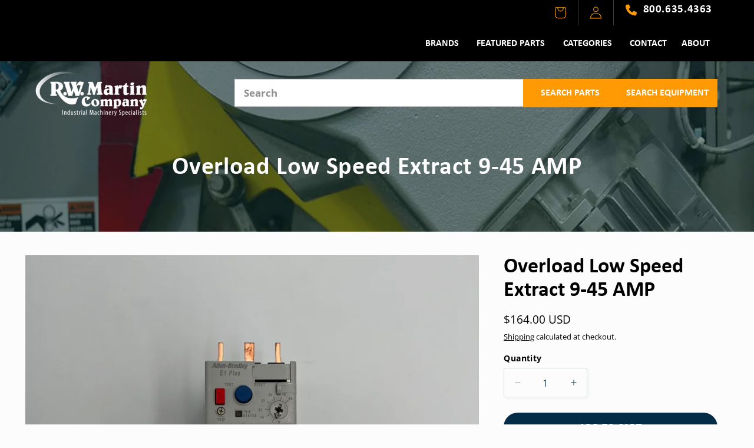

--- FILE ---
content_type: text/css
request_url: https://shop.rwmartin.com/cdn/shop/t/7/assets/custom-style.css?v=42891145671332621981763440813
body_size: 6047
content:
@import"https://cdnjs.cloudflare.com/ajax/libs/font-awesome/6.0.0/css/all.min.css";@font-face{font-family:Calibri;src:url(/cdn/shop/files/Calibri-Bold.woff2) format("woff2"),url(/cdn/shop/files/Calibri-Bold.woff) format("woff");font-weight:700;font-style:normal;font-display:swap}@font-face{font-family:Calibri;src:url(/cdn/shop/files/Calibri.woff2) format("woff2"),url(/cdn/shop/files/Calibri.woff) format("woff");font-weight:400;font-style:normal;font-display:swap}@font-face{font-family:Calibri;src:url(/cdn/shop/files/Calibri-Italic.woff2) format("woff2"),url(/cdn/shop/files/Calibri-Italic.woff) format("woff");font-weight:400;font-style:italic;font-display:swap}.sure-banner-section .banner__content{padding:0}.sure-banner-section .banner__box{width:100%;max-width:100%;padding:0}.sure-banner-section .banner__box .banner__heading{font-family:Calibri;font-weight:700;line-height:normal;font-size:35px}.sure-banner-section .banner__box .banner__text p{font-family:Calibri;font-weight:400;color:#fff}.sure-banner-section .banner__box .banner__text{margin-top:40px;margin-bottom:20px}.sure-banner-section .banner__box .banner__buttons a.button{border-radius:0;opacity:1;font-family:Calibri;font-weight:700;text-transform:uppercase;padding:14px 25px;line-height:normal;min-height:inherit;transition:all .4s ease-in-out}.sure-banner-section .banner__box .banner__buttons a.button:before,.sure-banner-section .banner__box .banner__buttons a.button:after{display:none}.collection ul.product-grid{gap:20px}.collection ul#gf-products.grid{gap:0px}.collection ul.product-grid .grid__item{border:1px solid #e3e3e3;max-width:inherit;width:calc(100% / 3 - 14px);flex-grow:inherit}.collection ul.product-grid .grid__item .product-card-wrapper .card__inner{border:5px solid #fff}.collection ul.product-grid .grid__item .product-card-wrapper>div>.card__content{border-top:1px solid #e3e3e3}.collection ul.product-grid .grid__item .card__content .card__information{padding:20px 10px}.collection ul.product-grid .grid__item .product-card-wrapper>div>.card__content .card__information{display:flex;flex-direction:column-reverse;grid-row-start:1}.collection ul.product-grid .grid__item .card__content .card__information h3{color:#000;font-family:Calibri;font-weight:700;font-size:20px;line-height:normal;letter-spacing:0;margin-top:10px}.collection ul.product-grid .grid__item .card__content .card__information h3 a{font-family:Calibri;font-weight:700}ul.product-grid .grid__item .card__content .card-information .price span{font-family:Calibri;font-weight:700;letter-spacing:0;font-size:20px;color:#ff9a04;height:auto;line-height:normal}ul.product-grid .grid__item .card__content .card-information .caption-with-letter-spacing{font-family:Calibri;font-weight:400;letter-spacing:0;text-transform:capitalize;color:#000;font-size:13px;opacity:1}.facets-container form.facets__form-vertical details .facets__summary .facets__summary-label,.facets-container form.facets__form-vertical details .facets__summary>div>span{font-family:Calibri;font-weight:700;color:#000;font-size:20px;line-height:normal}ul.facets-layout-list .facets__item .facets__label{font-family:Calibri;font-weight:400;opacity:1;letter-spacing:0;color:#000;font-size:16px;padding:0}ul.facets-layout-list .facets__item .facets__label .facet-checkbox__text{line-height:14px}ul.facets-layout-list .facets__item{margin-bottom:5px;position:relative}ul.facets-layout-list .facets__item .facets__label>svg{width:18px;height:18px}ul.facets-layout-list .facets__item .facets__label>svg rect{color:#e3e3e3}ul.facets-layout-list .facets__item .facets__label .svg-wrapper:before{content:"";background-color:#ff9a04;width:10px;height:10px;position:absolute;left:0;top:0}ul.facets-layout-list .facets__item .facets__label .svg-wrapper{width:11px;height:11px;top:4px;left:4px}ul.facets-layout-list .facets__item .facets__label .svg-wrapper svg{display:none}.facet-checkbox>input[type=checkbox]:checked~.svg-wrapper{visibility:visible}.facets-container form.facets__form-vertical details{border-top:0}.facets-container form.facets__form-vertical details .facets__summary{padding-top:12px;padding-bottom:12px}.facets-vertical-form .facet-filters .select select{width:100%;border:1px solid #e3e3e3;outline:none;font-family:Calibri;font-weight:400;letter-spacing:0;color:#000;height:40px;padding:0 15px;font-size:18px;box-shadow:none}.facets-vertical-form .facet-filters .select .svg-wrapper{right:15px}.facets-vertical-form .facet-filters{padding-left:0;width:100%}.facets-vertical-form .facet-filters .facet-filters__label,.facets-vertical-form .product-count-vertical{display:none}.facets-vertical-form .facet-filters .select{width:24%}.footer .footer__content-top .footer-block .footer-block__heading{font-family:Calibri;font-weight:700;font-size:20px;border-bottom:1px solid #ff9a04;padding-bottom:12px;margin-bottom:12px}.footer .footer__content-top .footer-block .footer-block__details-content li a{line-height:normal;font-family:Calibri;font-weight:400;color:#fff;font-size:16px;letter-spacing:0}.footer .footer__content-top .footer-block .footer-block__details-content p{line-height:26px;font-family:Calibri;font-weight:400;color:#fff;font-size:16px;letter-spacing:0}.footer .footer__content-bottom{border-color:#4d4d4d;padding-top:25px}.footer .footer__content-bottom .footer__copyright.caption{margin-top:0}.footer .footer__content-bottom *{font-family:Calibri;font-weight:400;color:#fff;font-size:16px;letter-spacing:0}.collection ul.product-grid .grid__item .card__content .card__information .card-information{display:flex;flex-direction:column-reverse}ul.product-grid .grid__item .card__content .card-information .price,.collection ul.product-grid .grid__item .card__content .card__information .card-information .caption-large.light{margin-top:0}.footer__content-top .footer__blocks-wrapper .footer-block--newsletter{display:block;margin-top:0}.footer__content-top .footer__blocks-wrapper .list-social{justify-content:flex-start}.footer .footer__content-bottom .footer__content-bottom-wrapper{display:block;text-align:center}.footer .footer__content-bottom .footer__content-bottom-wrapper .bottomText p{margin:0}.footer .footer__content-bottom .footer__content-bottom-wrapper .bottomText p br:nth-child(2){display:none}footer .topFooter{display:flex;justify-content:space-between;align-items:center;margin-bottom:20px}footer .topFooter .footer-image img{width:100%;max-width:200px}footer .topFooter a.footer-btn{font-family:Calibri;font-weight:700;text-transform:uppercase;padding:14px 25px;line-height:normal;background-color:#ff9a04;color:#fff;text-decoration:none;font-size:16px;min-width:180px;text-align:center}.footer__content-top .list-social .list-social__item .svg-wrapper,.footer__content-top .list-social .list-social__item .icon{width:30px;height:30px}.footer__content-top .list-social .list-social__item a{padding:5px 15px 0 0}#shopify-section-template--18643883786284__rich_text_PXYeLC .rich-text.content-container,#shopify-section-template--18643475136556__rich_text_iawtFm .rich-text.content-container{background-image:url(/cdn/shop/files/banner-image.jpg);background-repeat:no-repeat;background-size:cover;background-attachment:inherit;padding-top:150px;padding-bottom:70px;background-position:center}#shopify-section-template--18643883786284__rich_text_PXYeLC .rich-text.content-container .rich-text__blocks .rich-text__heading,#shopify-section-template--18643475136556__rich_text_iawtFm .rich-text.content-container .rich-text__blocks .rich-text__heading{font-family:Calibri;color:#fff;font-weight:700}#shopify-section-template--18643883786284__rich_text_PXYeLC .rich-text.content-container .rich-text__blocks .rich-text__text,#shopify-section-template--18643475136556__rich_text_iawtFm .rich-text.content-container .rich-text__blocks .rich-text__text{color:#fff;font-family:Calibri;font-weight:400;margin-top:10px}#shopify-section-template--18643883786284__rich_text_PXYeLC .rich-text.content-container .rich-text__blocks .rich-text__buttons a.button:before,#shopify-section-template--18643883786284__rich_text_PXYeLC .rich-text.content-container .rich-text__blocks .rich-text__buttons a.button:after{display:none}#shopify-section-template--18643475136556__rich_text_iawtFm .rich-text.content-container .rich-text__blocks .rich-text__buttons a.button:before,#shopify-section-template--18643475136556__rich_text_iawtFm .rich-text.content-container .rich-text__blocks .rich-text__buttons a.button:after{display:none}#shopify-section-template--18643883786284__rich_text_PXYeLC .rich-text.content-container .rich-text__blocks .rich-text__buttons a.button,#shopify-section-template--18643475136556__rich_text_iawtFm .rich-text.content-container .rich-text__blocks .rich-text__buttons a.button{font-family:Calibri;font-weight:700;text-transform:uppercase;padding:14px 38px;line-height:normal;background-color:#ff9a04;color:#fff;text-decoration:none;font-size:16px;text-align:center;border-radius:0;border:0;min-height:inherit;letter-spacing:0}#shopify-section-template--18643883786284__rich_text_PXYeLC .rich-text.content-container .rich-text__blocks:before,#shopify-section-template--18643475136556__rich_text_iawtFm .rich-text.content-container .rich-text__blocks:before{content:"";background-image:url(/cdn/shop/files/motor-icon.png);background-repeat:no-repeat;width:110px;height:83px;display:inline-block;background-size:100%}sticky-header.header-wrapper .topHeader{background-color:#000}sticky-header.header-wrapper .topHeader .header__icons .buttons .btn{font-family:Calibri;font-weight:700;text-transform:uppercase;padding:12px 32px;line-height:normal;background-color:#ff9a04;color:#fff;text-decoration:none;font-size:16px;text-align:center;border-radius:0;border:0;min-height:inherit;letter-spacing:0;display:inline-block}sticky-header.header-wrapper .topHeader .header__icons .svg-wrapper .icon{color:#ff9a04}sticky-header.header-wrapper .topHeader .header__icons .buttons a.link{color:#fff;text-decoration:none;font-family:Calibri;font-weight:600;font-size:19px;padding-left:20px;padding-right:0}sticky-header.header-wrapper .topHeader .header__icons .header__icon{border-right:1px solid #3c3c3c;width:60px;height:43px;margin-right:0}sticky-header.header-wrapper .topHeader .header__icons .buttons a.link:before{font-family:"Font Awesome 6 Free";font-weight:900;content:"\f095";color:#ff9a04;display:inline-block;vertical-align:middle;margin-right:10px}sticky-header.header-wrapper .topHeader .header__icons{justify-content:flex-end}sticky-header.header-wrapper{position:absolute;left:0;right:0;top:0;background-color:transparent}sticky-header.header-wrapper .header.header--top-left .header__heading-link{padding:0}sticky-header.header-wrapper .header.header--top-left{display:flex;justify-content:space-between;align-items:center;padding-top:15px;gap:15px}sticky-header.header-wrapper .header.header--top-left .header__inline-menu .list-menu li a,.top-navigation .header__inline-menu .list-menu li a{color:#fff;font-family:Calibri;font-weight:700;letter-spacing:0;text-transform:uppercase;font-size:16px}sticky-header.header-wrapper .header.header--top-left .header__inline-menu>.list-menu>li:not(:last-child),.top-navigation .header__inline-menu>.list-menu>li:not(:last-child){margin-left:5px}#verticalTitle{display:none}sticky-header.header-wrapper.fixed,.shopify-section-header-sticky .header-wrapper{background-color:#fff;box-shadow:0 0 5px #d2d2d2}sticky-header.header-wrapper.fixed .header__heading-logo-wrapper img,.shopify-section-header-sticky .header-wrapper .header__heading-logo-wrapper img{filter:invert(1)}sticky-header.header-wrapper.fixed .header.header--top-left .header__inline-menu .list-menu li a,.shopify-section-header-sticky .header-wrapper .header.header--top-left .header__inline-menu .list-menu li a{color:#000}.collection ul#gf-products.grid .spf-product-card .spf-product-card__inner .spf-product-card__image-wrapper{padding-top:80%!important}.collection ul#gf-products.grid .spf-product-card{border:1px solid #e3e3e3;padding-bottom:0}.collection ul#gf-products.grid .spf-product-card__inner{margin:6px}.collection ul#gf-products.grid .spf-product__info{text-align:center;display:flex;flex-direction:column;gap:3px;padding:20px 10px;border-top:1px solid #e3e3e3}.collection ul#gf-products.grid .spf-product__info .spf-product-card__vendor{order:2}.collection ul#gf-products.grid .spf-product__info .h4{order:3;margin-top:10px}.collection ul#gf-products.grid .spf-product__info .spf-product-card__price-wrapper{order:1}.collection ul#gf-products.grid .spf-product__info .h4,.collection ul#gf-products.grid .spf-product__info .h4 a{color:#000;font-family:Calibri;font-weight:700;font-size:20px;line-height:normal;letter-spacing:0}.collection ul#gf-products.grid .spf-product__info .spf-product-card__vendor a{font-family:Calibri;font-weight:400;letter-spacing:0;text-transform:capitalize;color:#000;font-size:14px;text-decoration:none}.collection ul#gf-products.grid .spf-product__info .spf-product-card__price-wrapper span{font-family:Calibri;font-weight:700;letter-spacing:0;font-size:20px;color:#ff9a04;height:auto;line-height:normal}#gf_pagination_wrap #pagination .page.current{font-family:Calibri;font-weight:400;background-color:#ff9a04;color:#fff!important;line-height:normal;font-size:14px;border:1px solid #ff9a04;text-decoration:none}#gf_pagination_wrap #pagination .page .gspf-page{font-family:Calibri;font-weight:400;background-color:#fff;color:#ff9a04!important;line-height:normal;font-size:14px;border:1px solid #ff9a04}.collection ul#gf-products.grid .spf-product-card__inner .spf-product__form-btn-addtocart{font-family:Calibri;font-weight:400;text-transform:uppercase;letter-spacing:0;background-color:#ff9a04!important;border-color:#ff9a04!important}#gf_pagination_wrap #pagination{gap:4px}.collection #gf-tree .gf-filter-contents .gf-option-block{border:0}.collection #gf-tree .gf-filter-contents .gf-option-block .gf-block-title .h3{font-family:Calibri;font-weight:700!important;font-size:20px!important;text-transform:capitalize!important}.collection #gf-tree .gf-filter-contents .gf-option-block .gf-block-title .h3 span{color:#000;text-decoration:none!important}.collection #gf-tree .gf-filter-contents .gf-block-content .gf-option-box .gf-Checkbox:before{content:"";width:12px;height:12px;background-color:#ff9a04;position:absolute;left:0;top:0;right:0;bottom:0;margin:auto;opacity:0}.collection #gf-tree .gf-filter-contents .gf-block-content .gf-option-box .checked .gf-Checkbox:before{opacity:1}.collection #gf-tree .gf-filter-contents .gf-block-content .gf-option-box .gf-Checkbox{width:20px;height:20px;min-width:20px;border-color:#e3e3e3!important;position:relative;background-image:none}.collection #gf-tree .gf-filter-contents .gf-block-content .gf-option-box button{align-items:flex-start;padding-top:0;padding-bottom:10px;min-height:inherit}.collection #gf-tree .gf-filter-contents .gf-block-content .gf-option-box .gf-label,.collection #gf-tree .gf-filter-contents .gf-block-content .gf-option-box .gf-count{color:#000!important;font-family:Calibri;letter-spacing:0;opacity:1;font-size:16px}.collection #gf-tree .gf-filter-contents .gf-block-content .gf-option-box .gf-count{margin-left:0;vertical-align:middle}.collection #gf-tree .gf-filter-contents .gf-option-block .gf-block-title .h3:after{color:#000}.collection .globo-selected-items-wrapper .globo-selected-items .selected-item a{font-family:Calibri;font-weight:400!important;box-shadow:0 0 0 .2rem #ff9a04!important;font-size:14px!important}.collection .globo-selected-items-wrapper .globo-selected-items .selected-item a *{color:#000;letter-spacing:0;fill:#000}.collection .globo-selected-items-wrapper .gf-block-title *{color:#000!important;font-family:Calibri;font-weight:400!important}#gf-controls-container .gf-actions .gf-filter-selection .sort-by *{font-family:Calibri;font-weight:400;color:#000!important;font-size:16px!important;letter-spacing:0}#gf-controls-container .gf-actions .gf-filter-selection .sort-by:not(.limit-by) .sort-by-toggle{width:100%;border:1px solid #e3e3e3;outline:none;font-family:Calibri;font-weight:400;letter-spacing:0;box-shadow:none;min-width:222px;padding:0 15px;font-size:16px!important;height:40px;min-height:40px}#gf-controls-container .gf-actions .gf-summary{color:#000!important;font-family:Calibri;font-weight:400;font-size:16px!important;letter-spacing:0}#gf-controls-container .gf-actions .gf-summary b{font-weight:400}#gf-tree .gf-controls-search-form input.gf-controls-search-input{font-family:Calibri;font-weight:400;border:1px solid #e3e3e3;box-shadow:none!important;padding-left:15px;height:40px;padding-right:40px;color:#000}#gf-tree .gf-controls-search-form .gf-controls-search-button{left:auto;right:5px}#gf-tree .gf-controls-search-form .gf-controls-search-button path{fill:#ff9a04}#gf-tree .gf-controls-search-form input.gf-controls-search-input::-webkit-input-placeholder{color:#000;font-family:Calibri;font-weight:400;font-size:16px!important}#gf-tree .gf-controls-search-form input.gf-controls-search-input::-moz-placeholder{color:#000;font-family:Calibri;font-weight:400;font-size:16px!important}#gf-tree .gf-controls-search-form input.gf-controls-search-input:-ms-input-placeholder{color:#000;font-family:Calibri;font-weight:400;font-size:16px!important}#gf-tree .gf-controls-search-form input.gf-controls-search-input:-moz-placeholder{color:#000;font-family:Calibri;font-weight:400;font-size:16px!important}#globo-dropdown-sort_options.globo-dropdown-custom__options>span:hover{background-color:#ff9a04!important}#gf-grid #gf-controls-container{padding-left:15px;padding-right:15px}#gf-grid #gf-controls-container .globo-selected-items a.clear-refinements{color:#000!important;letter-spacing:0}#gf-controls-container .gf-actions .gf-summary,#gf-controls-container .gf-actions .gf-filter-selection{margin-bottom:0}.ai-two-column .two-column-item .two-column-image img{object-fit:contain}.ai-two-column .two-column-item{background-color:#fff;box-shadow:0 0 6px #ddd;padding:20px}#Banner-template--18643475169324__image_banner_93QTDW.sure-banner-section .banner__box .banner__heading{font-size:42px;line-height:normal}#Banner-template--18643475169324__image_banner_93QTDW.sure-banner-section .banner__box .banner__text{margin-top:20px}#Banner-template--18643475169324__image_banner_93QTDW.sure-banner-section .banner__box .banner__text p{font-size:25px;line-height:normal}.ai-two-column .two-column-item .two-column-content *{font-family:Calibri;font-weight:400;letter-spacing:0}.ai-two-column .two-column-item .two-column-content .button{line-height:normal;min-height:inherit;font-weight:700}.ai-two-column .two-column-item .two-column-content .button:after,.ai-two-column .two-column-item .two-column-content .button:before{display:none}.sure-banner-section .banner__box .banner__buttons a.button:hover{background-color:#fff;color:#ff9a04}.collection-list.grid .collection-list__item .card-wrapper .card__content .card__information{text-align:center;background-color:#fff;padding:15px 10px;transition:all .4s ease-in-out}.collection-list.grid .collection-list__item .card-wrapper .card__content .card__information *{color:#ff9a04;font-family:Calibri;font-weight:700;font-size:20px;letter-spacing:0;text-transform:uppercase;line-height:normal}.collection-list.grid .collection-list__item{box-shadow:0 0 10px #e3e3e3;background-color:#fff}.collection-list.grid{padding-top:50px;padding-bottom:60px}sticky-header.header-wrapper .header.header--top-left .header__inline-menu .list-menu li a .header__active-menu-item,.top-navigation .header__inline-menu .list-menu li a .header__active-menu-item{color:#ff9a04}.main-blog .blog-articles .article .article-card .card__content *{font-family:Calibri;font-weight:400;letter-spacing:0;color:#000}.main-blog .blog-articles .article .article-card .card__content time{font-size:12px;color:#9b9b9b}body h1,body h2,body h3,body h4,body h5,body p,body li,form#contact_form label{font-family:Calibri!important;font-weight:400;letter-spacing:0}form#contact_form button{font-family:Calibri!important;font-weight:700;text-transform:uppercase;padding:14px 30px}.article-template h1,.article-template p,.article-template .article-template__content{color:#000}.article-template .article-template__content p a,.article-template .article-template__content>a{color:#ff9a04}.article-template .article-template__link{color:#000}.collection-list.grid .collection-list__item .card-wrapper .card__content .card__information:hover{background-color:#ff9a04}.collection-list.grid .collection-list__item .card-wrapper .card__content .card__information:hover *{color:#fff}#shopify-section-template--18643475267628__main *{color:#000}.product .product__media-item .product-media-container{width:100%!important}h2.related-products__heading{font-weight:600;letter-spacing:0;color:#000;font-size:30px}product-info .product .product__info-wrapper .product__title h1{color:#000;font-size:36px;font-weight:700;letter-spacing:0;line-height:40px}product-info .product .product__info-wrapper .price *,product-info .product .product__info-wrapper .product__tax *,product-info .product .product__info-wrapper .product__description *,product-info .product .product__info-wrapper .product__tax,product-info .product .product__info-wrapper .share-button *{color:#000;letter-spacing:0}product-info .product .product__info-wrapper .product-form__quantity label{color:#000;font-weight:600}product-info .product .product__info-wrapper .product-form .product-form__buttons .product-form__submit{background-color:#052c46;color:#fff;text-transform:uppercase;letter-spacing:0;font-weight:700;outline:none;transition:all .4s ease-in-out}product-info .product .product__info-wrapper .product-form .product-form__buttons .product-form__submit:hover{background-color:#ff9a04}product-info .product .product__info-wrapper .product-form .product-form__buttons .product-form__submit:before,product-info .product .product__info-wrapper .product-form .product-form__buttons .product-form__submit:after{display:none}.related-products ul.product-grid .grid__item{border:1px solid #e3e3e3;overflow:hidden}.related-products ul.product-grid .grid__item .product-card-wrapper .card__inner{border:5px solid #fff}.related-products ul.product-grid .grid__item .product-card-wrapper>div>.card__content{border-top:1px solid #e3e3e3}.related-products ul.product-grid .grid__item .product-card-wrapper>div>.card__content .card__information{padding:10px;display:flex;flex-direction:column}.related-products ul.product-grid .grid__item .product-card-wrapper>div>.card__content .card__information .card__heading{color:#000;font-weight:600;font-size:16px;line-height:normal;letter-spacing:0;order:3;margin-top:8px}.related-products ul.product-grid .grid__item .card__content .card-information .price span{font-size:18px}form#cart .cart-items tr th{color:#000;letter-spacing:0;font-size:16px;font-weight:700;text-transform:capitalize}form#cart .cart-items tr td.cart-item__details .cart-item__name{font-weight:700;letter-spacing:0;color:#000;font-size:15px}form#cart .cart-items tr td.cart-item__details .product-option{color:#000}form#cart .cart-items tr td.cart-item__totals span{font-weight:600;letter-spacing:0;color:#000}#main-cart-footer .cart__footer .js-contents *{color:#000}#main-cart-footer .cart__footer .js-contents a{color:#ff9a04}#main-cart-footer .cart__footer .cart__blocks .cart__ctas .cart__checkout-button{text-transform:uppercase;letter-spacing:0;font-weight:700;transition:all .4s ease-in-out}#main-cart-footer .cart__footer .cart__blocks .cart__ctas .cart__checkout-button:after,#main-cart-footer .cart__footer .cart__blocks .cart__ctas .cart__checkout-button:before{display:none}#main-cart-footer .cart__footer .cart__blocks .cart__ctas .cart__checkout-button:hover{background-color:#ff9a04}cart-items .title-wrapper-with-link .title{color:#000;font-weight:700;letter-spacing:0;font-size:30px}cart-items .title-wrapper-with-link a.underlined-link{letter-spacing:0;background-color:#ff9a04;color:#fff;font-weight:700;text-decoration:none;display:inline-block;padding:12px 25px;line-height:normal;font-size:15px}.section-template--18643475103788__featured-collection-padding .collection__title .title{font-weight:600;letter-spacing:0;color:#000;font-size:30px}.page-width.page-width--narrow,#MainContent .shopify-policy__container{max-width:1160px}#MainContent .shopify-policy__container .shopify-policy__body .rte,#MainContent .shopify-policy__container .shopify-policy__body .rte *{color:#000;font-size:16px;font-family:Calibri;letter-spacing:0}#MainContent .shopify-policy__container .shopify-policy__title h1{font-weight:700;color:#000}#MainContent .shopify-policy__container{padding-top:60px;padding-bottom:60px;margin-top:80px}#cart-icon-bubble .cart-count-bubble{background-color:#fff;color:#000;font-weight:700}body.cart>div.section-header{margin-bottom:0}body.policies-terms-of-service sticky-header.header-wrapper,body.policies-refund-policy sticky-header.header-wrapper,body.policies-shipping-policy sticky-header.header-wrapper,body.policies-privacy-policy sticky-header.header-wrapper,body.account-login sticky-header.header-wrapper,body.account-register sticky-header.header-wrapper{background-color:#fff;box-shadow:0 0 5px #d2d2d2}body.policies-terms-of-service sticky-header.header-wrapper .header__heading-logo-wrapper img,body.policies-refund-policy sticky-header.header-wrapper .header__heading-logo-wrapper img,body.policies-shipping-policy sticky-header.header-wrapper .header__heading-logo-wrapper img,body.policies-privacy-policy sticky-header.header-wrapper .header__heading-logo-wrapper img,body.account-login sticky-header.header-wrapper .header__heading-logo-wrapper img,body.account-register sticky-header.header-wrapper .header__heading-logo-wrapper img{filter:invert(1)}body.policies-terms-of-service sticky-header.header-wrapper .header.header--top-left .header__inline-menu .list-menu li a,body.policies-refund-policy sticky-header.header-wrapper .header.header--top-left .header__inline-menu .list-menu li a,body.policies-shipping-policy sticky-header.header-wrapper .header.header--top-left .header__inline-menu .list-menu li a,body.policies-privacy-policy sticky-header.header-wrapper .header.header--top-left .header__inline-menu .list-menu li a,body.account-login sticky-header.header-wrapper .header.header--top-left .header__inline-menu .list-menu li a,body.account-register sticky-header.header-wrapper .header.header--top-left .header__inline-menu .list-menu li a{color:#000}.inner-banner-content .inner-banner-buttons .button-n{line-height:normal;font-family:Calibri;font-weight:700;text-transform:uppercase}.inner-shop-by-brand{display:flex;justify-content:space-between;align-items:center;flex-wrap:wrap;gap:20px}.shop-by-brand-left h2{font-size:35px;font-weight:600;color:#232323;font-family:Calibri;margin-top:0;margin-bottom:0}.shop-by-brand-slider button.slick-prev,.shop-by-brand-slider button.slick-next{position:absolute;top:-73px;font-size:0;padding:0;border:0;z-index:2;cursor:pointer;width:40px;height:40px;border-radius:0;display:flex;justify-content:center;align-items:center;border:1px solid #ff9a04;background:#fff;right:0}.shop-by-brand-slider button.slick-prev:hover,.shop-by-brand-slider button.slick-next:hover{border:1px solid #ff9a04;background:#ff9a04;color:#fff;transition:.3s ease-in-out}.shop-by-brand-slider button.slick-prev:after{transform:rotate(45deg);left:16px}.shop-by-brand-slider button.slick-next:hover:after,.shop-by-brand-slider button.slick-prev:hover:after{color:#fff}.shop-by-brand-slider button.slick-next:after,.shop-by-brand-slider button.slick-prev:after{content:"";width:0;height:0;border:solid;border-width:0px 0px 2px 2px;position:absolute;padding:4px;color:#ff9a04}.shop-by-brand-slider button.slick-next:before,.shop-by-brand-slider button.slick-prev:before{display:none}.shop-by-brand-slider button.slick-next:after{transform:rotate(-135deg);left:14px}.shop-by-brand-slider .slick-prev{right:50px!important}.inner-shop-by-brand{margin-bottom:30px}.shop-by-brand-sec-bg{padding:60px 0}.shop-by-brand-right{margin-right:130px}.view-all-brand-btn a{font-size:16px;padding:10px 20px;border-radius:0;border:1px solid #ff9a04;color:#ff9a04;background-color:transparent;text-transform:uppercase;text-align:center;font-weight:600;text-decoration:none;font-family:Calibri;letter-spacing:0}.view-all-brand-btn a:hover{color:#fff;background-color:#ff9a04}.shop-by-brand-slider-image img{margin:0 auto;object-fit:contain;width:auto;max-height:65px;max-width:100%;height:70px}.inner-shop-by-brand-slider{margin:0 9px;padding:15px 10px;border-radius:0;border:1px solid #e3e3e3}.shop-by-brand-slider .slick-list.draggable{margin:0 -9px;padding:10px 0}body.account-login .customer,body.account-register .customer{margin-top:140px!important}#Banner-template--18643475202092__image_banner_FkLEVy.sure-banner-section .banner__box .banner__heading,#Banner-template--18643475267628__image_banner_WKwn6r.sure-banner-section .banner__box .banner__heading,#Banner-template--18643475234860__image_banner_CUwHc8.sure-banner-section .banner__box .banner__heading,#Banner-template--18643475071020__image_banner_HdGQa8.sure-banner-section .banner__box .banner__heading,#Banner-template--18643475333164__image_banner_EteAHd.sure-banner-section .banner__box .banner__heading,body.cart .sure-banner-section .banner__box .banner__heading,body.search .sure-banner-section .banner__box .banner__heading{font-size:42px}.template-search .template-search__header .h2{display:none}.template-search .template-search__header .search .field:before,.template-search .template-search__header .search .field:after{display:none}.template-search .template-search__header .search .field input{box-shadow:none;border:1px solid #ddd;background-color:#fff;font-family:Calibri!important;letter-spacing:0;color:#000}.template-search .template-search__header .search .field .field__label{font-family:Calibri!important;color:#000;letter-spacing:0;font-size:17px}.gl-fullscreen-initial-content .gl-col-left .gl-list__title,.gl-fullscreen-initial-content .gl-col-right .gl-fullscreen-results__meta .gl-list__title{letter-spacing:0}.gl-fullscreen-layer .gl-fullscreen-top-searches ul li a{color:#000}.gl-fullscreen-layer .gl-fullscreen-top-searches ul li a:hover{background-color:#ff9a04!important;color:#fff;border-radius:0}.gl-fullscreen-initial-content .gl-col-right .gl-fullscreen-results__meta a{background-color:#ff9a04;color:#fff;text-decoration:none;letter-spacing:0;font-weight:700;padding:8px 15px;line-height:normal}.gl-fullscreen-initial-content .gl-col-right .gl-list__content .gl-card-content .gl-card-title{letter-spacing:0;color:#000!important;line-height:normal;margin-bottom:5px}.gl-fullscreen-initial-content .gl-col-right .gl-list__content .gl-card-content .gl-card-title a{color:#000;line-height:normal}.gl-fullscreen-initial-content .gl-col-right .gl-list__content .gl-card-content .gl-card-price{color:#ff9a04;letter-spacing:0}.gl-fullscreen-initial-content .gl-col-right .gl-list__content .gl-card-content{margin-top:0}.gl-fullscreen-layer .gl-fullscreen-header .gl-d-searchbox .gl-icon svg{fill:#ff9a04}.gl-fullscreen-layer .gl-fullscreen-header .gl-d-close-btn svg path{fill:#000}.gl-fullscreen-layer .gl-fullscreen-header .gl-d-searchbox #gl-d-searchbox-input{color:#000;font-size:20px}div#gf-tree{z-index:inherit}#predictive-search-results .predictive-search__result-group .predictive-search__item-content .predictive-search__item-heading{display:block;color:#000;letter-spacing:0}#predictive-search-option-search-keywords *{color:#000;letter-spacing:0}#predictive-search-results .predictive-search__result-group h2{letter-spacing:0;color:#ff9a04;font-size:14px;font-weight:700}.top-navigation .header__inline-menu{width:100%;text-align:right;margin-left:0;padding:8px 0;transition:all .4s ease-in-out}#glFilter-search-popup{display:none!important}sticky-header.header-wrapper .buttons a.btn{line-height:normal;font-family:Calibri;font-weight:700;text-transform:uppercase;background-color:#ff9a04;color:#fff;border-color:#ff9a04;text-decoration:none;padding:14px 15px;font-size:16px;display:inline-block;text-align:center;letter-spacing:0}sticky-header.header-wrapper .search-modal__form .field:before,sticky-header.header-wrapper .search-modal__form .field:after{display:none}sticky-header.header-wrapper .search-modal__form .field .field__label{color:#aeaeae;letter-spacing:0;font-family:Calibri;font-weight:700;font-size:20px;left:20px;top:9px;display:none}sticky-header.header-wrapper .search-modal__form .field .field__input:focus~.field__label{top:-2px}sticky-header.header-wrapper .search-modal__form .field input{background-color:#fff;color:#000;font-weight:700;box-shadow:none;outline:none;border-radius:0;margin:0;padding-top:8px;padding-bottom:8px;letter-spacing:0;padding-left:15px;border:1px solid #d0d0d0;border-right:0}sticky-header.header-wrapper .search-modal__form .field input::-webkit-input-placeholder{color:#8e8d8d;opacity:1}sticky-header.header-wrapper .search-modal__form .field input::-moz-placeholder{color:#8e8d8d;opacity:1}sticky-header.header-wrapper .search-modal__form .field input:-ms-input-placeholder{color:#8e8d8d;opacity:1}sticky-header.header-wrapper .search-modal__form .field input:-moz-placeholder{color:#8e8d8d;opacity:1}sticky-header.header-wrapper .search-modal__form .field .search__button{position:static;font-family:Calibri;font-weight:700;text-transform:uppercase;background-color:#ff9a04;color:#fff;border-color:#ff9a04;text-decoration:none;padding:14px 15px;font-size:16px;display:inline-block;text-align:center;letter-spacing:0;width:auto;height:auto;min-width:160px;line-height:normal}sticky-header.header-wrapper .search-modal__form .field .search__button .svg-wrapper{width:auto;height:auto;line-height:0}sticky-header.header-wrapper .search-modal__form{max-width:650px;margin-left:auto}sticky-header.header-wrapper .search-modal__form .field .reset__button.field__button:after{display:none}sticky-header.header-wrapper .search-modal__form .field .reset__button.field__button{right:16rem;border-right:0}#predictive-search-results .predictive-search__result-group .predictive-search__item-content .predictive-search__item-heading mark{font-weight:700;color:#fd9904}.shopify-section-header-sticky .header-wrapper .top-navigation .header__inline-menu{padding-top:0;padding-bottom:0}sticky-header.header-wrapper .header.header--top-left,.header__heading-logo{transition:all .4s ease-in-out}.shopify-section-header-sticky sticky-header.header-wrapper .header.header--top-left{padding-top:5px;padding-bottom:5px}sticky-header.header-wrapper.fixed .header__heading-logo-wrapper img,.shopify-section-header-sticky .header-wrapper .header__heading-logo-wrapper img{max-width:150px}.collection-list.grid .collection-list__item .card-wrapper .card__content .card__information .card__heading{display:block}.contact .title{font-size:30px;color:#fcfcfc;margin:0 0 20px;font-weight:600}.contact form#ContactForm .field{flex-direction:column-reverse;flex-wrap:wrap}.contact form#ContactForm .field:before,.contact form#ContactForm .field:after{display:none}.contact form#ContactForm .field input{border:1px solid #cccccc;border-radius:4px;font-size:15px;color:#103948;background-color:#fff;transition:border-color .3s ease;width:100%;flex:inherit;height:42px;min-height:inherit;padding:0 10px;box-shadow:none;outline:none;font-family:Calibri!important;font-weight:400}.contact form#ContactForm .field .field__label{position:static;display:block;width:100%;font-size:15px;color:#fff;font-family:Calibri!important;font-weight:400;letter-spacing:0px;margin-bottom:5px}.contact form#ContactForm .field textarea{padding:10px;border:1px solid #cccccc;border-radius:4px;font-size:15px;color:#103948;background-color:#fff;transition:border-color .3s ease;box-shadow:none;outline:none;font-family:Calibri!important;font-weight:400}.contact form#ContactForm .contact__button{margin-top:0}.contact form#ContactForm .contact__button .button:before,.contact form#ContactForm .contact__button .button:after{display:none}.contact form#ContactForm .contact__button .button{font-family:Calibri!important;font-weight:700;text-transform:uppercase;padding:14px 30px;background-color:#ff9a04;color:#fff;border:none;border-radius:0;font-size:16px;cursor:pointer;transition:background-color .3s ease;line-height:normal;min-height:inherit;min-width:inherit}body.pages-brands #MainContent{display:flex;flex-wrap:wrap;justify-content:center;background-color:#fff}body.pages-brands #MainContent .shopify-section.section:first-child{width:100%}body.pages-brands #MainContent>div.shopify-section{width:60%;max-width:790px;display:flex;flex-wrap:wrap;column-gap:30px;align-items:center;row-gap:80px;padding:60px 20px 80px}.ai-main-block{width:calc(100% / 3 - 20px)}.ai-image-block .ai-image-wrapper img{width:auto;max-height:100px;max-width:100%;object-fit:contain;display:block;margin:0 auto}body.pages-brands #MainContent>section:not(:first-child){width:40%;max-width:500px;padding-top:70px;padding-bottom:60px;padding-right:20px}body.pages-brands #MainContent .contact{padding:20px}#MainContent .rich-content-main .rich-text__wrapper{width:100%}.rich-content-main .rich-text__wrapper .rich-text__blocks{max-width:1000px;text-align:center;margin-left:auto;margin-right:auto}.rich-content-main .rich-text__wrapper .rich-text__blocks h2{margin-bottom:0;font-size:28px;color:#000;font-weight:700}.rich-content-main .rich-text__wrapper .rich-text__blocks p{color:#000;font-size:16px;letter-spacing:0;line-height:24px;margin-top:10px}@media (min-width:1201px){.inner-page-banner .inner-banner-content{top:7px}}@media (max-width:1200px){sticky-header.header-wrapper .buttons a.btn{min-width:170px}sticky-header.header-wrapper.fixed .header__heading-logo-wrapper img,.shopify-section-header-sticky .header-wrapper .header__heading-logo-wrapper img{max-width:127px}}@media (max-width:991px){.page-width{padding-left:20px!important;padding-right:20px!important}sticky-header.header-wrapper .header.header--top-left{padding-left:20px;padding-right:20px}product-info .product .product__info-wrapper .product__title h1{font-size:30px;line-height:33px}body.pages-brands #MainContent>div.shopify-section{row-gap:20px}.ai-main-block{width:calc(50% - 15px)}body.pages-brands #MainContent>div.shopify-section{width:55%}body.pages-brands #MainContent>section:not(:first-child){width:45%}}@media (max-width:989px){sticky-header.header-wrapper .header .header__heading .header__heading-logo-wrapper,sticky-header.header-wrapper .header .header__heading-logo-wrapper{max-width:140px}sticky-header.header-wrapper.fixed .header__heading-logo-wrapper img,.shopify-section-header-sticky .header-wrapper .header__heading-logo-wrapper img{max-width:140px}sticky-header.header-wrapper .header{padding-top:10px;padding-bottom:10px}sticky-header.header-wrapper .header header-drawer{order:1}sticky-header.header-wrapper .header header-drawer .header__icon svg{width:25px;height:25px;color:#fff}sticky-header.header-wrapper.fixed .header header-drawer .header__icon svg,.shopify-section-header-sticky .header-wrapper .header header-drawer .header__icon svg{color:#000}#menu-drawer .menu-drawer__inner-container .menu-drawer__navigation{padding:0}#menu-drawer .menu-drawer__inner-container .menu-drawer__navigation .list-menu li a{padding:8px 12px;font-family:Calibri;letter-spacing:0;color:#000;font-weight:400;font-size:16px}#menu-drawer .menu-drawer__inner-container .menu-drawer__navigation .list-menu li a:hover,#menu-drawer .menu-drawer__inner-container .menu-drawer__navigation .list-menu li a.menu-drawer__menu-item--active{background-color:#ff9a04;color:#fff}#menu-drawer .menu-drawer__inner-container .menu-drawer__navigation .list-menu li{margin-bottom:0}#Banner-template--18643475169324__image_banner_93QTDW.sure-banner-section .banner__box .banner__heading{font-size:38px}.sure-banner-section .banner__box .banner__heading{font-size:30px}.sure-banner-section .banner__box .banner__text{margin-top:20px}body.policies-terms-of-service sticky-header.header-wrapper .header header-drawer .header__icon svg,body.policies-refund-policy sticky-header.header-wrapper .header header-drawer .header__icon svg,body.policies-shipping-policy sticky-header.header-wrapper .header header-drawer .header__icon svg,body.policies-privacy-policy sticky-header.header-wrapper .header header-drawer .header__icon svg,body.account-login sticky-header.header-wrapper .header header-drawer .header__icon svg,body.account-register sticky-header.header-wrapper .header header-drawer .header__icon svg{color:#000}sticky-header.header-wrapper .header__heading{min-width:120px}sticky-header.header-wrapper .search-modal__form .field .search__button{min-width:140px}}@media (max-width:767px){.page-width{padding-left:15px!important;padding-right:15px!important}sticky-header.header-wrapper .topHeader .header__icons .buttons a.link{font-size:0;padding-right:0;padding-left:10px}sticky-header.header-wrapper .topHeader .header__icons .buttons a.link:before{font-size:17px;margin-right:0;margin-top:0}sticky-header.header-wrapper .topHeader .header__icons .header__icon{width:40px;height:40px}sticky-header.header-wrapper .topHeader .header__icons .buttons .btn{padding:11px 20px;font-size:16px}#gf-controls-container .gf-actions{align-items:flex-start}#gf-controls-container .gf-actions .gf-refine-toggle-mobile span{font-size:15px!important;letter-spacing:0!important}#gf-controls-container .gf-actions .gf-refine-toggle-mobile{color:#000!important}#gf-tree .gf-filter-header .gf-filter-heading{color:#000;letter-spacing:0}#gf-tree .gf-filter-header .gf-close-canvas svg path{fill:#000!important}#gf-tree .gf-filter-contents .gf-option-block .gf-block-title .h3 span{color:#000!important;text-decoration:none!important;font-size:14px!important;font-weight:700}#gf-tree .gf-filter-contents .gf-option-block{padding:10px 15px!important}#gf-tree .gf-filter-contents .gf-option-block .gf-block-content .gf-option-box *{color:#000!important;opacity:1;font-size:15px;letter-spacing:0}#gf-tree .gf-filter-contents .gf-option-block .gf-block-content .gf-option-box .gf-Checkbox{width:20px;height:20px;min-width:20px;border-color:#e3e3e3!important;position:relative;background-image:none}#gf-tree .gf-filter-contents .gf-option-block .gf-block-content .gf-option-box .checked .gf-Checkbox:before{opacity:1}#gf-tree .gf-filter-contents .gf-option-block .gf-block-content .gf-option-box .gf-Checkbox:before{content:"";width:12px;height:12px;background-color:#ff9a04;position:absolute;left:0;top:0;right:0;bottom:0;margin:auto;opacity:0}#gf-tree .gf-filter-contents .gf-option-block .gf-block-content .gf-option-box li button{min-height:inherit}#gf-tree .gf-filter-contents .gf-option-block .gf-block-title .h3:after{color:#000}#gf-tree .globo-selected-items-wrapper .globo-selected-items .selected-item a{font-family:Calibri;font-weight:400!important;box-shadow:0 0 0 .2rem #ff9a04!important;color:#000!important;letter-spacing:0;font-size:14px!important}#gf-tree .globo-selected-items-wrapper .globo-selected-items .gf-clear svg path{fill:#000}.gf-left #gf-tree .globo-selected-items-wrapper .gf-block-title .h3 span,.gf-left #gf-tree .globo-selected-items-wrapper .gf-block-title .gf-refine-toggle{color:#000!important;letter-spacing:0}#gf-tree .gf-filter-footer button{background-color:#ff9a04!important}sticky-header.header-wrapper .header.header--top-left{flex-wrap:wrap;row-gap:5px;padding-top:5px;padding-bottom:5px}sticky-header.header-wrapper .search-modal__form{max-width:100%;order:3}sticky-header.header-wrapper .buttons a.btn{min-width:inherit;padding:10px 15px}sticky-header.header-wrapper .header .buttons{margin-left:auto}sticky-header.header-wrapper .topHeader .header__icons .header__icon--account{display:block!important}sticky-header.header-wrapper .search-modal__form .field input{height:40px}sticky-header.header-wrapper .search-modal__form .field .search__button{padding:10px 15px;min-width:130px}sticky-header.header-wrapper .search-modal__form .field input{font-size:15px}sticky-header.header-wrapper .header .header__heading .header__heading-logo-wrapper,sticky-header.header-wrapper .header .header__heading-logo-wrapper{max-width:110px}sticky-header.header-wrapper.fixed .header__heading-logo-wrapper img,.shopify-section-header-sticky .header-wrapper .header__heading-logo-wrapper img{max-width:110px}sticky-header.header-wrapper .search-modal__form .field .reset__button.field__button{right:12rem;top:-.4rem}body.pages-brands #MainContent{display:block}body.pages-brands #MainContent>div.shopify-section{width:100%;max-width:100%;padding-top:40px;padding-bottom:40px}.ai-image-block .ai-image-wrapper img{display:block;margin:0 auto}body.pages-brands #MainContent>section:not(:first-child){width:100%;padding-left:20px;max-width:100%;padding-top:0;padding-bottom:50px}.contact .title{font-size:28px;margin:0 0 10px}}@media (max-width:749px){.sure-banner-section.banner--mobile-bottom{min-height:42rem}.banner--mobile-bottom .banner__media{position:absolute!important;height:100%!important}.banner--mobile-bottom .banner__content .banner__box{padding:0}.footer__content-top .footer__blocks-wrapper .footer-block--newsletter{margin-bottom:0}.footer .footer__content-top .footer-block .footer-block__details-content li a{padding:5px 0}footer .topFooter{gap:20px}footer .topFooter a.footer-btn{min-width:150px}#Banner-template--18643475169324__image_banner_93QTDW.sure-banner-section .banner__box .banner__heading{font-size:30px}#Banner-template--18643475169324__image_banner_93QTDW.sure-banner-section .banner__box .banner__text p{font-size:22px}#Banner-template--18643475169324__image_banner_93QTDW.sure-banner-section .banner__box .banner__text{margin-bottom:10px}#Banner-template--18643475169324__image_banner_93QTDW.banner--mobile-bottom .banner__content{align-items:flex-end;padding-bottom:10%}body.collections .sure-banner-section.banner--mobile-bottom .banner__content,#Banner-template--18643475267628__image_banner_WKwn6r.sure-banner-section.banner--mobile-bottom .banner__content,#Banner-template--18643475234860__image_banner_CUwHc8.sure-banner-section.banner--mobile-bottom .banner__content,#Banner-template--18643475071020__image_banner_HdGQa8.sure-banner-section.banner--mobile-bottom .banner__content,#Banner-template--18643475333164__image_banner_EteAHd.sure-banner-section.banner--mobile-bottom .banner__content,body.cart .sure-banner-section.banner--mobile-bottom .banner__content,body.search .sure-banner-section.banner--mobile-bottom .banner__content,body.pages-brands .sure-banner-section.banner--mobile-bottom .banner__content{align-items:flex-end;padding-bottom:20px}body.collections .sure-banner-section.banner--mobile-bottom,#Banner-template--18643475267628__image_banner_WKwn6r.sure-banner-section.banner--mobile-bottom,#Banner-template--18643475234860__image_banner_CUwHc8.sure-banner-section.banner--mobile-bottom,#Banner-template--18643475071020__image_banner_HdGQa8.sure-banner-section.banner--mobile-bottom,#Banner-template--18643475333164__image_banner_EteAHd.sure-banner-section.banner--mobile-bottom,body.cart .sure-banner-section.banner--mobile-bottom,body.search .sure-banner-section.banner--mobile-bottom,body.pages-brands .sure-banner-section.banner--mobile-bottom{min-height:25rem}#Banner-template--18643475333164__image_banner_EteAHd.sure-banner-section.banner--mobile-bottom{min-height:32rem}.title.title--primary{margin:0}.shop-by-brand-sec-bg{padding:20px 0}.main-page-title.page-title{font-size:30px;margin-bottom:20px}.ai-contact-info-avlf5nulrmvhgwhfcdaigenblock30c3229tmpj6d{padding:0!important}.collection ul.product-grid .grid__item{width:calc(50% - 10px)}#Banner-template--18643475202092__image_banner_FkLEVy.sure-banner-section .banner__box .banner__heading,#Banner-template--18643475267628__image_banner_WKwn6r.sure-banner-section .banner__box .banner__heading,#Banner-template--18643475234860__image_banner_CUwHc8.sure-banner-section .banner__box .banner__heading,#Banner-template--18643475071020__image_banner_HdGQa8.sure-banner-section .banner__box .banner__heading,#Banner-template--18643475333164__image_banner_EteAHd.sure-banner-section .banner__box .banner__heading,body.cart .sure-banner-section .banner__box .banner__heading,body.search .sure-banner-section .banner__box .banner__heading{font-size:30px}#main-search-filters{display:none}#gf-grid #gf-controls-container{padding-left:8px;padding-right:8px}}@media (max-width:639px){.shop-by-brand-left h2{font-size:30px}}@media (max-width:515px){.shop-by-brand-slider button.slick-prev,.shop-by-brand-slider button.slick-next{top:-65px}}@media (max-width:479px){.collection-list.grid .collection-list__item .card-wrapper .card__content .card__information{padding:10px 3px}.collection-list.grid .collection-list__item .card-wrapper .card__content .card__information *{font-size:16px}.collection ul#gf-products.grid .spf-product__info .h4,.collection ul#gf-products.grid .spf-product__info .h4 a,.collection ul#gf-products.grid .spf-product__info .spf-product-card__price-wrapper span{font-size:18px}.collection ul#gf-products.grid .spf-product__info .h4{margin-top:5px}.collection ul#gf-products.grid .spf-product__info{padding:15px 10px}.collection ul#gf-products.grid .spf-product-card{margin-bottom:20px}product-info .product .product__info-wrapper .product__title h1{font-size:25px;line-height:30px}h2.related-products__heading{font-size:25px;margin-bottom:20px}.collection ul.product-grid .grid__item .card__content .card__information{padding:15px 10px}.collection ul.product-grid .grid__item .card__content .card__information h3,ul.product-grid .grid__item .card__content .card-information .price span{font-size:18px}sticky-header.header-wrapper .header .buttons{display:none}}
/*# sourceMappingURL=/cdn/shop/t/7/assets/custom-style.css.map?v=42891145671332621981763440813 */


--- FILE ---
content_type: text/css
request_url: https://cdn.shopify.com/extensions/019be4b4-2221-7c1a-8e3a-b228cdfc58b0/smart-product-filters-615/assets/globo.tree.studio.css
body_size: 1920
content:
.rating{display:inline-block;margin:0}.product .rating-star{--letter-spacing:0.8;--font-size:1.7}.card-wrapper .rating-star{--letter-spacing:0.7;--font-size:1.4}.rating-star{--percent:calc((var(--rating)/var(--rating-max) + var(--rating-decimal)*var(--font-size)/(var(--rating-max)*(var(--letter-spacing) + var(--font-size))))*100%);display:inline-block;font-family:Times;font-size:calc(var(--font-size)*1rem);letter-spacing:calc(var(--letter-spacing)*1rem);line-height:1;margin:0}.rating-star:before{background:linear-gradient(90deg,var(--color-icon) var(--percent),rgba(var(--color-foreground),.15) var(--percent));-webkit-background-clip:text;content:"★★★★★";-webkit-text-fill-color:transparent}.rating-text{display:none}.rating-count{display:inline-block;margin:0}@media (forced-colors:active){.rating{display:none}.rating-text{display:block}}:root{--spf-font-size:1.4rem;--spf-border-radius:0}@media(max-width:750px){:root{--spf-font-size:1.6rem}}.gf-theme-version-15.spf-has-filter #gf-tree .gf-block-title .h3,.gf-theme-version-15.spf-has-filter #gf-tree .gf-block-title h3,.gf-theme-version-15.spf-has-filter .gf-form-input-inner label{color:rgba(var(--color-foreground,#000000),.75)!important;font-family:var(--font-body-family);font-size:var(--spf-font-size)!important;font-style:var(--font-body-style,normal);font-weight:var(--font-body-weight,500)!important;text-transform:none}.gf-theme-version-15.spf-has-filter .gf-option-block ul li button{font-size:var(--spf-font-size)!important;letter-spacing:.06rem}.gf-theme-version-15.spf-has-filter .gf-clear,.gf-theme-version-15.spf-has-filter .gf-clear-all,.gf-theme-version-15.spf-has-filter .gf-form-input-inner select,.gf-theme-version-15.spf-has-filter .gf-option-block ul li a,.gf-theme-version-15.spf-has-filter .gf-option-block ul li a span.gf-count,.gf-theme-version-15.spf-has-filter .gf-option-block ul li button,.gf-theme-version-15.spf-has-filter .gf-option-block ul li button span.gf-count,.gf-theme-version-15.spf-has-filter .gf-refine-toggle,.gf-theme-version-15.spf-has-filter .selected-item.gf-option-label a{color:rgba(var(--color-foreground,#000000),.75)!important}.gf-theme-version-15.spf-has-filter #gf-tree .gf-filter-header .gf-close-canvas svg path,.gf-theme-version-15.spf-has-filter .gf-clear svg path,.gf-theme-version-15.spf-has-filter .gf-controls-clear-button svg path,.gf-theme-version-15.spf-has-filter button.gf-controls-search-button svg path{fill:rgba(var(--color-foreground,#000000),.75)}.gf-theme-version-15.spf-has-filter .checked .gf-RadioButton:before{background-color:rgba(var(--color-foreground,#000000),.75);content:"";height:7px;left:50%;position:absolute;top:50%;transform:translate(-50%,-50%);width:7px}.gf-theme-version-15.spf-has-filter .checked .gf-Checkbox{background-color:var(--gradient-background);border-color:rgba(var(--color-foreground,#000000),.75)!important}.gf-theme-version-15.spf-has-filter .gf-option-block .checked .gf-RadioButton{border-color:rgba(var(--color-foreground,#000000),.75)}.gf-theme-version-15.spf-has-filter .gf-option-block .gf-Checkbox,.gf-theme-version-15.spf-has-filter .gf-option-block .gf-RadioButton{border:.02rem solid rgba(var(--color-foreground,#000000),.75);margin-right:1.2rem;transition:all .1s linear}.gf-theme-version-15.spf-has-filter #gf-tree .gf-block-title .h3:hover span,.gf-theme-version-15.spf-has-filter #gf-tree .gf-block-title h3:hover span,.gf-theme-version-15.spf-has-filter .gf-option-block ul>li button:hover>.gf-label{text-decoration:underline}.gf-theme-version-15.spf-has-filter.gf-left .gf-option-block,body>#gf-tree .gf-option-block{border-bottom:1px solid rgba(var(--color-foreground,#333),.1)}.gf-theme-version-15.spf-has-filter.gf-left .gf-option-block:last-child,.gf-theme-version-15.spf-has-filter.gf-offcanvas .gf-option-block,body>#gf-tree .gf-option-block:last-child{border-bottom:none!important}.gf-theme-version-15.spf-has-filter .gf-option-block-swatch a>span:not(.gf-option-value,.gf-label),.gf-theme-version-15.spf-has-filter .gf-option-block-swatch button>span:not(.gf-option-value,.gf-label),.gf-theme-version-15.spf-has-filter .gf-option-block-swatch-text a>span:not(.gf-option-value,.gf-label),.gf-theme-version-15.spf-has-filter .gf-option-block-swatch-text button>span:not(.gf-option-value,.gf-label){border:1px solid rgba(var(--color-foreground,#333),.1);transition:all .3s cubic-bezier(.165,.84,.44,1)}.gf-theme-version-15.spf-has-filter .gf-option-block-swatch button:hover>span,.gf-theme-version-15.spf-has-filter .gf-option-block-swatch-text button:hover>span:not(.gf-option-value,.gf-label){border-style:solid;border-width:0;border:1px solid rgba(var(--color-foreground,#000000),.75)!important;box-shadow:0 0 0 3px var(--gradient-background) inset}.gf-theme-version-15.spf-has-filter .gf-option-block-swatch button.checked>span:not(.gf-option-value,.gf-label),.gf-theme-version-15.spf-has-filter .gf-option-block-swatch-text button.checked>span:not(.gf-option-value,.gf-label){border:1px solid rgba(var(--color-foreground,#000000),.75)!important;box-shadow:0 0 0 3px var(--gradient-background) inset!important}.gf-theme-version-15.spf-has-filter .gf-option-block ul.gf-option-box{padding:0 2px}.gf-theme-version-15.spf-has-filter.gf-left .gf-option-block .gf-block-title .h3:after,.gf-theme-version-15.spf-has-filter.gf-left .gf-option-block .gf-block-title h3:after,.gf-theme-version-15.spf-has-filter.gf-offcanvas .gf-option-block .gf-block-title .h3:after,.gf-theme-version-15.spf-has-filter.gf-offcanvas .gf-option-block .gf-block-title h3:after{float:right;font-weight:700;margin-right:0}.gf-theme-version-15.spf-has-filter .gf-option-block ul li a{font-size:11px;font-weight:500;padding:5px 0}.gf-theme-version-15.spf-has-filter span.gf-count{font-size:11px;margin-left:5px;opacity:.75}.gf-theme-version-15.spf-has-filter #setLimit{background-image:none}.gf-theme-version-15.spf-has-filter #setLimit,.gf-theme-version-15.spf-has-filter #setLimit option{color:rgba(var(--color-foreground,#000000),.75)}.gf-theme-version-15 #gf-tree .noUi-handle{background:rgb(var(--color-foreground));border:2px solid rgb(var(--color-foreground));height:16px;top:-7px;width:16px}.gf-theme-version-15 #gf-tree .noUi-handle.noUi-handle-lower{right:-5px}.gf-theme-version-15.spf-has-filter #gf-tree .noUi-connect,.gf-theme-version-15.spf-has-filter #gf-tree .noUi-connects{background-color:rgb(var(--color-foreground))}.gf-theme-version-15.spf-has-filter #gf-tree .noUi-base,.gf-theme-version-15.spf-has-filter #gf-tree .noUi-connects{height:2px}.gf-theme-version-15.spf-has-filter .gf-option-block ul li a:hover,.gf-theme-version-15.spf-has-filter input.gf-controls-search-input::placeholder{color:rgba(var(--color-foreground,#000000),.75)}.gf-theme-version-15.spf-has-filter .gf-block-scroll{max-height:225px}.gf-theme-version-15.spf-has-filter .sort-by{background:transparent}.gf-theme-version-15.spf-has-filter .gf-range-inputs input[type=text],.gf-theme-version-15.spf-has-filter .sort-by,.gf-theme-version-15.spf-has-filter input.gf-controls-search-input{background-color:var(--gradient-background);border:1px solid rgba(var(--color-foreground,#333),.1);border-radius:var(--spf-border-radius);color:rgba(var(--color-foreground,#000000),.75)}.gf-theme-version-15.spf-has-filter .gf-range-inputs input[type=text]{border-color:1px solid rgba(var(--color-foreground,#000000),.75);border-radius:var(--inputs-radius);font-size:var(--spf-font-size);height:4.5rem;text-align:center}.gf-theme-version-15.spf-has-filter .gf-range-inputs input[type=text]:hover{box-shadow:0 0 0 calc(.1px + var(--inputs-border-width)) rgba(var(--color-foreground),var(--inputs-border-opacity));outline:0}.gf-theme-version-15 .gf-clear,.gf-theme-version-15 .gf-clear-all,.gf-theme-version-15 .gf-form-input-inner select,.gf-theme-version-15 .gf-option-block ul li a,.gf-theme-version-15 .gf-option-block ul li a span.gf-count,.gf-theme-version-15 .gf-option-block ul li button,.gf-theme-version-15 .gf-option-block ul li button span.gf-count,.gf-theme-version-15 .gf-refine-toggle,.gf-theme-version-15 .selected-item.gf-option-label a,.gf-theme-version-15 input.gf-controls-search-input,.gf-theme-version-15 span.gf-summary,.gf-theme-version-15.gf-top_one #gf-tree .sort-by label,.gf-theme-version-15.gf-top_one .globo-dropdown-custom__options span,.gf-theme-version-15.spf-has-filter #setLimit,.gf-theme-version-15.spf-has-filter .sort-by label,.gf-theme-version-15.spf-has-filter input.gf-controls-search-input::placeholder{font-size:var(--spf-font-size)!important}.gf-theme-version-15 #gf-grid{position:relative}.gf-theme-version-15 #gf_pagination_wrap button.gf-loadmore-btn,.gf-theme-version-15 .gf-form-button-group button,.gf-theme-version-15 .gf-refine-toggle-mobile,.gf-theme-version-15.gf-left #gf-tree,.gf-theme-version-15.gf-left #gf-tree:not(.spf-hidden)+#gf-grid,.gf-theme-version-15.gf-top_one #gf-tree .sort-by{background:transparent!important}.gf-theme-version-15.gf-offcanvas.offcanvas-open #gf-tree{background:var(--gradient-background)}#gf_pagination_wrap .pagination>span>a,.gf-theme-version-15 #gf_pagination_wrap button.gf-loadmore-btn,.gf-theme-version-15.spf-has-filter #gf-tree .globo-selected-items-wrapper .selected-item>.clear-refinements,.gf-theme-version-15.spf-has-filter #gf-tree .noUi-value,.gf-theme-version-15.spf-has-filter #gf_pagination_wrap .pagination>span.current,.gf-theme-version-15.spf-has-filter #gf_pagination_wrap .pagination>span.deco,.gf-theme-version-15.spf-has-filter .gf-option-block ul li a,.gf-theme-version-15.spf-has-filter .sort-by label,.gf-theme-version-15.spf-has-filter span.gf-summary{color:rgba(var(--color-foreground,#000000),.75)!important}.gf-theme-version-15.spf-has-filter .gf-refine-toggle-mobile{color:rgba(var(--color-link),var(--alpha-link))!important}.gf-theme-version-15.spf-has-filter #gf_pagination_wrap .pagination>span.current{text-decoration:underline}.gf-theme-version-15.spf-has-filter #gf-tree .noUi-marker-horizontal.noUi-marker,.gf-theme-version-15.spf-has-filter #main-collection-filters,.gf-theme-version-15.spf-has-filter .content ul li:before,.gf-theme-version-15.spf-has-filter .gf-option-block .gf-block-title .gf-clear,.gf-theme-version-15.spf-has-filter facet-filters-form{display:none}.gf-theme-version-15 #gf_pagination_wrap button.gf-loadmore-btn,.gf-theme-version-15.spf-has-filter #gf-controls-container .gf-refine-toggle-mobile,.gf-theme-version-15.spf-has-filter #gf-tree .gf-refine-toggle-mobile{border:1px solid rgba(var(--color-foreground,#333),.1)!important}.gf-theme-version-15.spf-has-filter #gf-tree .selected-item.gf-option-label:not(:last-child){margin-bottom:15px}.gf-theme-version-15.gf-top_one #gf-tree .globo-selected-items-wrapper .selected-item>a:hover,.gf-theme-version-15.gf-top_one #gf-tree .globo-selected-items-wrapper .selected-item>button:hover,.gf-theme-version-15.spf-has-filter #gf-controls-container .globo-selected-items-wrapper .selected-item>a:hover,.gf-theme-version-15.spf-has-filter #gf-controls-container .globo-selected-items-wrapper .selected-item>button:hover,.gf-theme-version-15.spf-has-filter #gf-tree .selected-item.gf-option-label a:hover{box-shadow:0 0 0 .2rem rgba(var(--color-foreground),.4)}.gf-theme-version-15 span.selected-item .gf-label{font-weight:var(--font-body-weight)}.gf-theme-version-15.gf-top_one #gf-tree .globo-selected-items-wrapper .selected-item>a,.gf-theme-version-15.gf-top_one #gf-tree .globo-selected-items-wrapper .selected-item>button,.gf-theme-version-15.spf-has-filter #gf-controls-container .globo-selected-items-wrapper .selected-item>a,.gf-theme-version-15.spf-has-filter #gf-controls-container .globo-selected-items-wrapper .selected-item>button,.gf-theme-version-15.spf-has-filter #gf-tree .globo-selected-items-wrapper .selected-item>.clear-refinements,.gf-theme-version-15.spf-has-filter #globo-dropdown-sort_options,.gf-theme-version-15.spf-has-filter .selected-item.gf-option-label a{background:rgb(var(--color-background));border:0 solid rgba(var(--color-foreground,#333),.1)!important;color:rgba(var(--color-foreground,#000000),.75)!important;font-weight:var(--font-body-weight)!important;transition:all .1s ease}.gf-theme-version-15.gf-top_one #gf-tree .globo-selected-items-wrapper .selected-item>a,.gf-theme-version-15.gf-top_one #gf-tree .globo-selected-items-wrapper .selected-item>button,.gf-theme-version-15.spf-has-filter #gf-controls-container .globo-selected-items-wrapper .selected-item>a,.gf-theme-version-15.spf-has-filter #gf-controls-container .globo-selected-items-wrapper .selected-item>button,.gf-theme-version-15.spf-has-filter #gf-tree .globo-selected-items-wrapper .selected-item>.clear-refinements,.gf-theme-version-15.spf-has-filter .selected-item.gf-option-label a{border-radius:2.6rem;box-shadow:0 0 0 .07rem rgba(var(--color-foreground),.2);padding:.3rem 1rem}.gf-theme-version-15.spf-has-filter .selected-item.gf-option-label a{background:transparent!important}.gf-theme-version-15.spf-has-filter .gf-option-block-box-rectangle.gf-option-block ul li.gf-box-rectangle button.checked,.gf-theme-version-15.spf-has-filter .gf-option-block-box-rectangle.gf-option-block ul li.gf-box-rectangle button:hover,.gf-theme-version-15.spf-has-filter .globo-dropdown-custom__options span:hover{background:rgba(var(--color-foreground,#000000),.75)!important}.gf-theme-version-15.spf-has-filter .gf-option-block-box-rectangle.gf-option-block ul li.gf-box-rectangle a.checked span,.gf-theme-version-15.spf-has-filter .gf-option-block-box-rectangle.gf-option-block ul li.gf-box-rectangle a:hover span,.gf-theme-version-15.spf-has-filter .gf-option-block-box-rectangle.gf-option-block ul li.gf-box-rectangle button.checked span,.gf-theme-version-15.spf-has-filter .gf-option-block-box-rectangle.gf-option-block ul li.gf-box-rectangle button:hover span,.gf-theme-version-15.spf-has-filter .globo-dropdown-custom__options span:hover{color:rgb(var(--color-background,#fff))!important}.gf-theme-version-15.spf-has-filter .gf-option-box li button{min-height:38px}.gf-theme-version-15.spf-has-filter .sort-by:before{background-image:none!important;color:rgba(var(--color-foreground,#000000),.75);content:"\f107";display:inline-block;font:1em/1.2 GloboIcon;text-rendering:auto;-webkit-font-smoothing:antialiased;position:absolute;text-align:center}.gf-theme-version-15.spf-has-filter #gf-controls-container .sort-by.limit-by:before,.gf-theme-version-15.spf-has-filter #gf-controls-container .sort-by:before,.gf-theme-version-15.spf-has-filter #gf-tree .sort-by:before{align-items:center;display:flex;justify-content:center;margin:0;top:50%;transform:translateY(-50%)}.gf-theme-version-15 #gf_pagination_wrap button.gf-loadmore-btn:hover{background:rgba(var(--color-foreground,#000000),.75)!important;color:rgb(var(--color-background,#fff))!important}.gf-theme-version-15.spf-has-filter #gf-controls-container .gf-refine-toggle-mobile,.gf-theme-version-15.spf-has-filter #gf-tree .gf-refine-toggle-mobile{border-radius:var(--spf-border-radius)}.gf-theme-version-15.spf-has-filter #gf-controls-container .gf-refine-toggle-mobile span,.gf-theme-version-15.spf-has-filter #gf-tree .gf-refine-toggle-mobile span{font-family:var(--font-body-family);font-size:1.5rem;letter-spacing:.1rem}.gf-theme-version-15.gf-offcanvas #gf-tree{left:unset;right:-350px}.gf-theme-version-15.gf-offcanvas.offcanvas-open #gf-tree{left:unset;right:0}.gf-theme-version-15 body>#gf-tree .gf-filter-footer button{background-color:rgba(var(--color-button),var(--alpha-button-background));border:none!important;border-radius:var(--buttons-radius);box-shadow:var(--buttons-shadow-horizontal-offset) var(--buttons-shadow-vertical-offset) var(--buttons-shadow-blur-radius) rgba(var(--color-shadow),var(--buttons-shadow-opacity));color:rgb(var(--color-button-text));font-family:var(--font-body-family);font-size:1.5rem;font-weight:500;letter-spacing:.1rem;min-height:calc(4.5rem + var(--buttons-border-width)*2);text-transform:capitalize!important;transition:all .3s ease}.gf-theme-version-15 body>#gf-tree .gf-filter-footer button:hover{box-shadow:var(--buttons-shadow-horizontal-offset) 1px var(--buttons-shadow-blur-radius) rgba(var(--color-shadow),var(--buttons-shadow-opacity));transform:scale(1.02)}.gf-theme-version-15 #gf-tree .sort-by label,.gf-theme-version-15 .globo-dropdown-custom__options span{text-transform:none}.gf-theme-version-15.spf-has-filter #ProductGridContainer>.collection{display:flex}.gf-theme-version-15.spf-has-filter:not(.gf-left) #ProductGridContainer>.collection{flex-direction:column}.gf-theme-version-15.spf-has-filter .gf-option-block ul.gf-option-box li:not(.is-collapsed)>div>a+span:after,.gf-theme-version-15.spf-has-filter .gf-option-block ul.gf-option-box li:not(.is-collapsed)>div>button+span:after{border-top:5px solid rgba(var(--color-foreground,#000000),.75)}.gf-theme-version-15 .gf-option-block-box-rectangle.gf-option-block ul li.gf-box-rectangle button{border-color:rgba(var(--color-foreground,#000000),.75)!important}.gf-theme-version-15.spf-has-filter #gf-grid input:focus-visible,.gf-theme-version-15.spf-has-filter #gf-tree input:focus-visible{border-radius:var(--inputs-radius);box-shadow:0 0 0 calc(.1rem + var(--inputs-border-width)) rgba(var(--color-foreground));outline:0}@media(max-width:767px){.gf-theme-version-15.spf-has-filter #gf-tree{background:var(--gradient-background)!important}body>#gf-tree .gf-option-block{border-bottom:none}.gf-theme-version-15 #gf-tree{left:unset;right:-350px}.gf-theme-version-15.offcanvas-open #gf-tree{left:unset;right:0}}@media(max-width:480px){.gf-theme-version-15:not(.offcanvas-open) #gf-tree{left:unset;right:-80%;width:80%!important}}@media (min-width:768px){.gf-theme-version-15.spf-has-filter.gf-top_one #gf-tree{border-bottom:none!important}.gf-theme-version-15.spf-has-filter.gf-offcanvas #gf-tree .sort-by label span,.gf-theme-version-15.spf-has-filter.gf-top_one #gf-tree .sort-by label span{margin-left:2rem!important}.gf-theme-version-15 #gf-tree .selected-item.gf-option-label{display:inline-block;width:auto}.gf-theme-version-15.gf-top_one:not(.offcanvas-open) .gf-block-content .gf-block-scroll{max-height:50rem}.gf-theme-version-15.gf-top_one:not(.offcanvas-open) .gf-option-block .gf-block-content:has(.gf-block-scroll){border-radius:var(--popup-corner-radius);padding:0 0 0 10px!important}.gf-theme-version-15.gf-top_one:not(.offcanvas-open) .gf-option-block .gf-block-content .gf-block-scroll{padding:10px}.gf-theme-version-15.gf-top_one .gf-filter-contents:not(.gf-grid--4-col) .gf-option-block .gf-block-title .h3,.gf-theme-version-15.gf-top_one .gf-filter-contents:not(.gf-grid--4-col) .gf-option-block .gf-block-title h3,.gf-theme-version-15.spf-has-filter #gf-controls-container .gf-refine-toggle-mobile,.gf-theme-version-15.spf-has-filter #gf-tree .gf-refine-toggle-mobile,.gf-theme-version-15.spf-has-filter .sort-by{border:none!important}.gf-theme-version-15.gf-top_one .gf-filter-contents:not(.gf-grid--4-col) .gf-option-block .gf-block-title .h3,.gf-theme-version-15.gf-top_one .gf-filter-contents:not(.gf-grid--4-col) .gf-option-block .gf-block-title h3,.gf-theme-version-15.spf-has-filter #gf-controls-container .gf-refine-toggle-mobile span,.gf-theme-version-15.spf-has-filter #gf-tree .gf-refine-toggle-mobile span{padding-left:0}.gf-theme-version-15.spf-has-filter #gf-controls-container .gf-refine-toggle-mobile:hover span,.gf-theme-version-15.spf-has-filter #gf-tree .gf-refine-toggle-mobile:hover span{text-decoration:underline}.gf-theme-version-15.offcanvas-open #gf-tree{border-color:transparent}.gf-theme-version-15.spf-has-filter #setLimit option{background:var(--gradient-background)}.gf-theme-version-15.gf-top_one .gf-filter-contents .gf-block-content,.gf-theme-version-15.gf-top_one.offcanvas-open #gf-tree .gf-filter-contents-inner{background:rgb(var(--color-background));border-width:var(--popup-border-width)!important}.gf-theme-version-15.gf-top_one #gf-tree .gf-filter-contents-inner,.gf-theme-version-15.gf-top_one .gf-filter-contents .gf-option-block .gf-block-title .h3,.gf-theme-version-15.gf-top_one .gf-filter-contents .gf-option-block .gf-block-title h3{background:transparent}.gf-theme-version-15.gf-top_one #gf-tree .gf-filter-contents.gf-grid--4-col .gf-filter-contents-inner,.gf-theme-version-15.gf-top_one #gf-tree .sort-by,.gf-theme-version-15.gf-top_one .gf-filter-contents:not(.gf-grid--4-col) .gf-block-content{border:1px solid rgba(var(--color-foreground,#333),.1);border-radius:var(--popup-corner-radius)}.gf-theme-version-15.gf-top_one #gf-tree .gf-filter-contents.gf-grid--4-col .gf-filter-contents-inner,.gf-theme-version-15.gf-top_one .gf-filter-contents:not(.gf-grid--4-col) .gf-block-content{border-color:rgba(var(--color-foreground),var(--popup-border-opacity));border-width:var(--popup-border-width)!important;box-shadow:var(--popup-shadow-horizontal-offset) var(--popup-shadow-vertical-offset) var(--popup-shadow-blur-radius) rgba(var(--color-shadow),var(--popup-shadow-opacity))}}